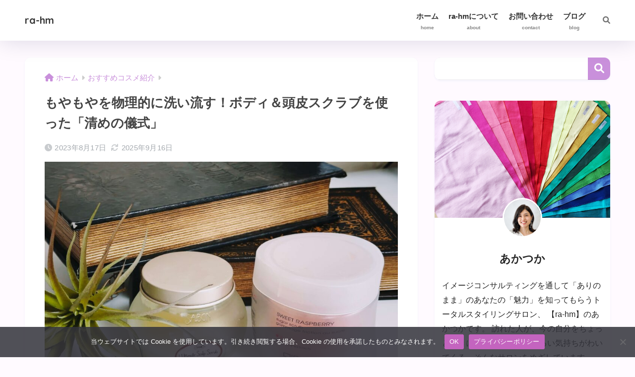

--- FILE ---
content_type: text/html; charset=utf-8
request_url: https://www.google.com/recaptcha/api2/anchor?ar=1&k=6LfM_BsqAAAAAGn0ZSUtGmalTlIm4YpiZrt4a5V9&co=aHR0cHM6Ly93d3cucmEtaG0uY29tOjQ0Mw..&hl=en&v=PoyoqOPhxBO7pBk68S4YbpHZ&size=invisible&anchor-ms=20000&execute-ms=30000&cb=7c5zh4bqw13o
body_size: 48667
content:
<!DOCTYPE HTML><html dir="ltr" lang="en"><head><meta http-equiv="Content-Type" content="text/html; charset=UTF-8">
<meta http-equiv="X-UA-Compatible" content="IE=edge">
<title>reCAPTCHA</title>
<style type="text/css">
/* cyrillic-ext */
@font-face {
  font-family: 'Roboto';
  font-style: normal;
  font-weight: 400;
  font-stretch: 100%;
  src: url(//fonts.gstatic.com/s/roboto/v48/KFO7CnqEu92Fr1ME7kSn66aGLdTylUAMa3GUBHMdazTgWw.woff2) format('woff2');
  unicode-range: U+0460-052F, U+1C80-1C8A, U+20B4, U+2DE0-2DFF, U+A640-A69F, U+FE2E-FE2F;
}
/* cyrillic */
@font-face {
  font-family: 'Roboto';
  font-style: normal;
  font-weight: 400;
  font-stretch: 100%;
  src: url(//fonts.gstatic.com/s/roboto/v48/KFO7CnqEu92Fr1ME7kSn66aGLdTylUAMa3iUBHMdazTgWw.woff2) format('woff2');
  unicode-range: U+0301, U+0400-045F, U+0490-0491, U+04B0-04B1, U+2116;
}
/* greek-ext */
@font-face {
  font-family: 'Roboto';
  font-style: normal;
  font-weight: 400;
  font-stretch: 100%;
  src: url(//fonts.gstatic.com/s/roboto/v48/KFO7CnqEu92Fr1ME7kSn66aGLdTylUAMa3CUBHMdazTgWw.woff2) format('woff2');
  unicode-range: U+1F00-1FFF;
}
/* greek */
@font-face {
  font-family: 'Roboto';
  font-style: normal;
  font-weight: 400;
  font-stretch: 100%;
  src: url(//fonts.gstatic.com/s/roboto/v48/KFO7CnqEu92Fr1ME7kSn66aGLdTylUAMa3-UBHMdazTgWw.woff2) format('woff2');
  unicode-range: U+0370-0377, U+037A-037F, U+0384-038A, U+038C, U+038E-03A1, U+03A3-03FF;
}
/* math */
@font-face {
  font-family: 'Roboto';
  font-style: normal;
  font-weight: 400;
  font-stretch: 100%;
  src: url(//fonts.gstatic.com/s/roboto/v48/KFO7CnqEu92Fr1ME7kSn66aGLdTylUAMawCUBHMdazTgWw.woff2) format('woff2');
  unicode-range: U+0302-0303, U+0305, U+0307-0308, U+0310, U+0312, U+0315, U+031A, U+0326-0327, U+032C, U+032F-0330, U+0332-0333, U+0338, U+033A, U+0346, U+034D, U+0391-03A1, U+03A3-03A9, U+03B1-03C9, U+03D1, U+03D5-03D6, U+03F0-03F1, U+03F4-03F5, U+2016-2017, U+2034-2038, U+203C, U+2040, U+2043, U+2047, U+2050, U+2057, U+205F, U+2070-2071, U+2074-208E, U+2090-209C, U+20D0-20DC, U+20E1, U+20E5-20EF, U+2100-2112, U+2114-2115, U+2117-2121, U+2123-214F, U+2190, U+2192, U+2194-21AE, U+21B0-21E5, U+21F1-21F2, U+21F4-2211, U+2213-2214, U+2216-22FF, U+2308-230B, U+2310, U+2319, U+231C-2321, U+2336-237A, U+237C, U+2395, U+239B-23B7, U+23D0, U+23DC-23E1, U+2474-2475, U+25AF, U+25B3, U+25B7, U+25BD, U+25C1, U+25CA, U+25CC, U+25FB, U+266D-266F, U+27C0-27FF, U+2900-2AFF, U+2B0E-2B11, U+2B30-2B4C, U+2BFE, U+3030, U+FF5B, U+FF5D, U+1D400-1D7FF, U+1EE00-1EEFF;
}
/* symbols */
@font-face {
  font-family: 'Roboto';
  font-style: normal;
  font-weight: 400;
  font-stretch: 100%;
  src: url(//fonts.gstatic.com/s/roboto/v48/KFO7CnqEu92Fr1ME7kSn66aGLdTylUAMaxKUBHMdazTgWw.woff2) format('woff2');
  unicode-range: U+0001-000C, U+000E-001F, U+007F-009F, U+20DD-20E0, U+20E2-20E4, U+2150-218F, U+2190, U+2192, U+2194-2199, U+21AF, U+21E6-21F0, U+21F3, U+2218-2219, U+2299, U+22C4-22C6, U+2300-243F, U+2440-244A, U+2460-24FF, U+25A0-27BF, U+2800-28FF, U+2921-2922, U+2981, U+29BF, U+29EB, U+2B00-2BFF, U+4DC0-4DFF, U+FFF9-FFFB, U+10140-1018E, U+10190-1019C, U+101A0, U+101D0-101FD, U+102E0-102FB, U+10E60-10E7E, U+1D2C0-1D2D3, U+1D2E0-1D37F, U+1F000-1F0FF, U+1F100-1F1AD, U+1F1E6-1F1FF, U+1F30D-1F30F, U+1F315, U+1F31C, U+1F31E, U+1F320-1F32C, U+1F336, U+1F378, U+1F37D, U+1F382, U+1F393-1F39F, U+1F3A7-1F3A8, U+1F3AC-1F3AF, U+1F3C2, U+1F3C4-1F3C6, U+1F3CA-1F3CE, U+1F3D4-1F3E0, U+1F3ED, U+1F3F1-1F3F3, U+1F3F5-1F3F7, U+1F408, U+1F415, U+1F41F, U+1F426, U+1F43F, U+1F441-1F442, U+1F444, U+1F446-1F449, U+1F44C-1F44E, U+1F453, U+1F46A, U+1F47D, U+1F4A3, U+1F4B0, U+1F4B3, U+1F4B9, U+1F4BB, U+1F4BF, U+1F4C8-1F4CB, U+1F4D6, U+1F4DA, U+1F4DF, U+1F4E3-1F4E6, U+1F4EA-1F4ED, U+1F4F7, U+1F4F9-1F4FB, U+1F4FD-1F4FE, U+1F503, U+1F507-1F50B, U+1F50D, U+1F512-1F513, U+1F53E-1F54A, U+1F54F-1F5FA, U+1F610, U+1F650-1F67F, U+1F687, U+1F68D, U+1F691, U+1F694, U+1F698, U+1F6AD, U+1F6B2, U+1F6B9-1F6BA, U+1F6BC, U+1F6C6-1F6CF, U+1F6D3-1F6D7, U+1F6E0-1F6EA, U+1F6F0-1F6F3, U+1F6F7-1F6FC, U+1F700-1F7FF, U+1F800-1F80B, U+1F810-1F847, U+1F850-1F859, U+1F860-1F887, U+1F890-1F8AD, U+1F8B0-1F8BB, U+1F8C0-1F8C1, U+1F900-1F90B, U+1F93B, U+1F946, U+1F984, U+1F996, U+1F9E9, U+1FA00-1FA6F, U+1FA70-1FA7C, U+1FA80-1FA89, U+1FA8F-1FAC6, U+1FACE-1FADC, U+1FADF-1FAE9, U+1FAF0-1FAF8, U+1FB00-1FBFF;
}
/* vietnamese */
@font-face {
  font-family: 'Roboto';
  font-style: normal;
  font-weight: 400;
  font-stretch: 100%;
  src: url(//fonts.gstatic.com/s/roboto/v48/KFO7CnqEu92Fr1ME7kSn66aGLdTylUAMa3OUBHMdazTgWw.woff2) format('woff2');
  unicode-range: U+0102-0103, U+0110-0111, U+0128-0129, U+0168-0169, U+01A0-01A1, U+01AF-01B0, U+0300-0301, U+0303-0304, U+0308-0309, U+0323, U+0329, U+1EA0-1EF9, U+20AB;
}
/* latin-ext */
@font-face {
  font-family: 'Roboto';
  font-style: normal;
  font-weight: 400;
  font-stretch: 100%;
  src: url(//fonts.gstatic.com/s/roboto/v48/KFO7CnqEu92Fr1ME7kSn66aGLdTylUAMa3KUBHMdazTgWw.woff2) format('woff2');
  unicode-range: U+0100-02BA, U+02BD-02C5, U+02C7-02CC, U+02CE-02D7, U+02DD-02FF, U+0304, U+0308, U+0329, U+1D00-1DBF, U+1E00-1E9F, U+1EF2-1EFF, U+2020, U+20A0-20AB, U+20AD-20C0, U+2113, U+2C60-2C7F, U+A720-A7FF;
}
/* latin */
@font-face {
  font-family: 'Roboto';
  font-style: normal;
  font-weight: 400;
  font-stretch: 100%;
  src: url(//fonts.gstatic.com/s/roboto/v48/KFO7CnqEu92Fr1ME7kSn66aGLdTylUAMa3yUBHMdazQ.woff2) format('woff2');
  unicode-range: U+0000-00FF, U+0131, U+0152-0153, U+02BB-02BC, U+02C6, U+02DA, U+02DC, U+0304, U+0308, U+0329, U+2000-206F, U+20AC, U+2122, U+2191, U+2193, U+2212, U+2215, U+FEFF, U+FFFD;
}
/* cyrillic-ext */
@font-face {
  font-family: 'Roboto';
  font-style: normal;
  font-weight: 500;
  font-stretch: 100%;
  src: url(//fonts.gstatic.com/s/roboto/v48/KFO7CnqEu92Fr1ME7kSn66aGLdTylUAMa3GUBHMdazTgWw.woff2) format('woff2');
  unicode-range: U+0460-052F, U+1C80-1C8A, U+20B4, U+2DE0-2DFF, U+A640-A69F, U+FE2E-FE2F;
}
/* cyrillic */
@font-face {
  font-family: 'Roboto';
  font-style: normal;
  font-weight: 500;
  font-stretch: 100%;
  src: url(//fonts.gstatic.com/s/roboto/v48/KFO7CnqEu92Fr1ME7kSn66aGLdTylUAMa3iUBHMdazTgWw.woff2) format('woff2');
  unicode-range: U+0301, U+0400-045F, U+0490-0491, U+04B0-04B1, U+2116;
}
/* greek-ext */
@font-face {
  font-family: 'Roboto';
  font-style: normal;
  font-weight: 500;
  font-stretch: 100%;
  src: url(//fonts.gstatic.com/s/roboto/v48/KFO7CnqEu92Fr1ME7kSn66aGLdTylUAMa3CUBHMdazTgWw.woff2) format('woff2');
  unicode-range: U+1F00-1FFF;
}
/* greek */
@font-face {
  font-family: 'Roboto';
  font-style: normal;
  font-weight: 500;
  font-stretch: 100%;
  src: url(//fonts.gstatic.com/s/roboto/v48/KFO7CnqEu92Fr1ME7kSn66aGLdTylUAMa3-UBHMdazTgWw.woff2) format('woff2');
  unicode-range: U+0370-0377, U+037A-037F, U+0384-038A, U+038C, U+038E-03A1, U+03A3-03FF;
}
/* math */
@font-face {
  font-family: 'Roboto';
  font-style: normal;
  font-weight: 500;
  font-stretch: 100%;
  src: url(//fonts.gstatic.com/s/roboto/v48/KFO7CnqEu92Fr1ME7kSn66aGLdTylUAMawCUBHMdazTgWw.woff2) format('woff2');
  unicode-range: U+0302-0303, U+0305, U+0307-0308, U+0310, U+0312, U+0315, U+031A, U+0326-0327, U+032C, U+032F-0330, U+0332-0333, U+0338, U+033A, U+0346, U+034D, U+0391-03A1, U+03A3-03A9, U+03B1-03C9, U+03D1, U+03D5-03D6, U+03F0-03F1, U+03F4-03F5, U+2016-2017, U+2034-2038, U+203C, U+2040, U+2043, U+2047, U+2050, U+2057, U+205F, U+2070-2071, U+2074-208E, U+2090-209C, U+20D0-20DC, U+20E1, U+20E5-20EF, U+2100-2112, U+2114-2115, U+2117-2121, U+2123-214F, U+2190, U+2192, U+2194-21AE, U+21B0-21E5, U+21F1-21F2, U+21F4-2211, U+2213-2214, U+2216-22FF, U+2308-230B, U+2310, U+2319, U+231C-2321, U+2336-237A, U+237C, U+2395, U+239B-23B7, U+23D0, U+23DC-23E1, U+2474-2475, U+25AF, U+25B3, U+25B7, U+25BD, U+25C1, U+25CA, U+25CC, U+25FB, U+266D-266F, U+27C0-27FF, U+2900-2AFF, U+2B0E-2B11, U+2B30-2B4C, U+2BFE, U+3030, U+FF5B, U+FF5D, U+1D400-1D7FF, U+1EE00-1EEFF;
}
/* symbols */
@font-face {
  font-family: 'Roboto';
  font-style: normal;
  font-weight: 500;
  font-stretch: 100%;
  src: url(//fonts.gstatic.com/s/roboto/v48/KFO7CnqEu92Fr1ME7kSn66aGLdTylUAMaxKUBHMdazTgWw.woff2) format('woff2');
  unicode-range: U+0001-000C, U+000E-001F, U+007F-009F, U+20DD-20E0, U+20E2-20E4, U+2150-218F, U+2190, U+2192, U+2194-2199, U+21AF, U+21E6-21F0, U+21F3, U+2218-2219, U+2299, U+22C4-22C6, U+2300-243F, U+2440-244A, U+2460-24FF, U+25A0-27BF, U+2800-28FF, U+2921-2922, U+2981, U+29BF, U+29EB, U+2B00-2BFF, U+4DC0-4DFF, U+FFF9-FFFB, U+10140-1018E, U+10190-1019C, U+101A0, U+101D0-101FD, U+102E0-102FB, U+10E60-10E7E, U+1D2C0-1D2D3, U+1D2E0-1D37F, U+1F000-1F0FF, U+1F100-1F1AD, U+1F1E6-1F1FF, U+1F30D-1F30F, U+1F315, U+1F31C, U+1F31E, U+1F320-1F32C, U+1F336, U+1F378, U+1F37D, U+1F382, U+1F393-1F39F, U+1F3A7-1F3A8, U+1F3AC-1F3AF, U+1F3C2, U+1F3C4-1F3C6, U+1F3CA-1F3CE, U+1F3D4-1F3E0, U+1F3ED, U+1F3F1-1F3F3, U+1F3F5-1F3F7, U+1F408, U+1F415, U+1F41F, U+1F426, U+1F43F, U+1F441-1F442, U+1F444, U+1F446-1F449, U+1F44C-1F44E, U+1F453, U+1F46A, U+1F47D, U+1F4A3, U+1F4B0, U+1F4B3, U+1F4B9, U+1F4BB, U+1F4BF, U+1F4C8-1F4CB, U+1F4D6, U+1F4DA, U+1F4DF, U+1F4E3-1F4E6, U+1F4EA-1F4ED, U+1F4F7, U+1F4F9-1F4FB, U+1F4FD-1F4FE, U+1F503, U+1F507-1F50B, U+1F50D, U+1F512-1F513, U+1F53E-1F54A, U+1F54F-1F5FA, U+1F610, U+1F650-1F67F, U+1F687, U+1F68D, U+1F691, U+1F694, U+1F698, U+1F6AD, U+1F6B2, U+1F6B9-1F6BA, U+1F6BC, U+1F6C6-1F6CF, U+1F6D3-1F6D7, U+1F6E0-1F6EA, U+1F6F0-1F6F3, U+1F6F7-1F6FC, U+1F700-1F7FF, U+1F800-1F80B, U+1F810-1F847, U+1F850-1F859, U+1F860-1F887, U+1F890-1F8AD, U+1F8B0-1F8BB, U+1F8C0-1F8C1, U+1F900-1F90B, U+1F93B, U+1F946, U+1F984, U+1F996, U+1F9E9, U+1FA00-1FA6F, U+1FA70-1FA7C, U+1FA80-1FA89, U+1FA8F-1FAC6, U+1FACE-1FADC, U+1FADF-1FAE9, U+1FAF0-1FAF8, U+1FB00-1FBFF;
}
/* vietnamese */
@font-face {
  font-family: 'Roboto';
  font-style: normal;
  font-weight: 500;
  font-stretch: 100%;
  src: url(//fonts.gstatic.com/s/roboto/v48/KFO7CnqEu92Fr1ME7kSn66aGLdTylUAMa3OUBHMdazTgWw.woff2) format('woff2');
  unicode-range: U+0102-0103, U+0110-0111, U+0128-0129, U+0168-0169, U+01A0-01A1, U+01AF-01B0, U+0300-0301, U+0303-0304, U+0308-0309, U+0323, U+0329, U+1EA0-1EF9, U+20AB;
}
/* latin-ext */
@font-face {
  font-family: 'Roboto';
  font-style: normal;
  font-weight: 500;
  font-stretch: 100%;
  src: url(//fonts.gstatic.com/s/roboto/v48/KFO7CnqEu92Fr1ME7kSn66aGLdTylUAMa3KUBHMdazTgWw.woff2) format('woff2');
  unicode-range: U+0100-02BA, U+02BD-02C5, U+02C7-02CC, U+02CE-02D7, U+02DD-02FF, U+0304, U+0308, U+0329, U+1D00-1DBF, U+1E00-1E9F, U+1EF2-1EFF, U+2020, U+20A0-20AB, U+20AD-20C0, U+2113, U+2C60-2C7F, U+A720-A7FF;
}
/* latin */
@font-face {
  font-family: 'Roboto';
  font-style: normal;
  font-weight: 500;
  font-stretch: 100%;
  src: url(//fonts.gstatic.com/s/roboto/v48/KFO7CnqEu92Fr1ME7kSn66aGLdTylUAMa3yUBHMdazQ.woff2) format('woff2');
  unicode-range: U+0000-00FF, U+0131, U+0152-0153, U+02BB-02BC, U+02C6, U+02DA, U+02DC, U+0304, U+0308, U+0329, U+2000-206F, U+20AC, U+2122, U+2191, U+2193, U+2212, U+2215, U+FEFF, U+FFFD;
}
/* cyrillic-ext */
@font-face {
  font-family: 'Roboto';
  font-style: normal;
  font-weight: 900;
  font-stretch: 100%;
  src: url(//fonts.gstatic.com/s/roboto/v48/KFO7CnqEu92Fr1ME7kSn66aGLdTylUAMa3GUBHMdazTgWw.woff2) format('woff2');
  unicode-range: U+0460-052F, U+1C80-1C8A, U+20B4, U+2DE0-2DFF, U+A640-A69F, U+FE2E-FE2F;
}
/* cyrillic */
@font-face {
  font-family: 'Roboto';
  font-style: normal;
  font-weight: 900;
  font-stretch: 100%;
  src: url(//fonts.gstatic.com/s/roboto/v48/KFO7CnqEu92Fr1ME7kSn66aGLdTylUAMa3iUBHMdazTgWw.woff2) format('woff2');
  unicode-range: U+0301, U+0400-045F, U+0490-0491, U+04B0-04B1, U+2116;
}
/* greek-ext */
@font-face {
  font-family: 'Roboto';
  font-style: normal;
  font-weight: 900;
  font-stretch: 100%;
  src: url(//fonts.gstatic.com/s/roboto/v48/KFO7CnqEu92Fr1ME7kSn66aGLdTylUAMa3CUBHMdazTgWw.woff2) format('woff2');
  unicode-range: U+1F00-1FFF;
}
/* greek */
@font-face {
  font-family: 'Roboto';
  font-style: normal;
  font-weight: 900;
  font-stretch: 100%;
  src: url(//fonts.gstatic.com/s/roboto/v48/KFO7CnqEu92Fr1ME7kSn66aGLdTylUAMa3-UBHMdazTgWw.woff2) format('woff2');
  unicode-range: U+0370-0377, U+037A-037F, U+0384-038A, U+038C, U+038E-03A1, U+03A3-03FF;
}
/* math */
@font-face {
  font-family: 'Roboto';
  font-style: normal;
  font-weight: 900;
  font-stretch: 100%;
  src: url(//fonts.gstatic.com/s/roboto/v48/KFO7CnqEu92Fr1ME7kSn66aGLdTylUAMawCUBHMdazTgWw.woff2) format('woff2');
  unicode-range: U+0302-0303, U+0305, U+0307-0308, U+0310, U+0312, U+0315, U+031A, U+0326-0327, U+032C, U+032F-0330, U+0332-0333, U+0338, U+033A, U+0346, U+034D, U+0391-03A1, U+03A3-03A9, U+03B1-03C9, U+03D1, U+03D5-03D6, U+03F0-03F1, U+03F4-03F5, U+2016-2017, U+2034-2038, U+203C, U+2040, U+2043, U+2047, U+2050, U+2057, U+205F, U+2070-2071, U+2074-208E, U+2090-209C, U+20D0-20DC, U+20E1, U+20E5-20EF, U+2100-2112, U+2114-2115, U+2117-2121, U+2123-214F, U+2190, U+2192, U+2194-21AE, U+21B0-21E5, U+21F1-21F2, U+21F4-2211, U+2213-2214, U+2216-22FF, U+2308-230B, U+2310, U+2319, U+231C-2321, U+2336-237A, U+237C, U+2395, U+239B-23B7, U+23D0, U+23DC-23E1, U+2474-2475, U+25AF, U+25B3, U+25B7, U+25BD, U+25C1, U+25CA, U+25CC, U+25FB, U+266D-266F, U+27C0-27FF, U+2900-2AFF, U+2B0E-2B11, U+2B30-2B4C, U+2BFE, U+3030, U+FF5B, U+FF5D, U+1D400-1D7FF, U+1EE00-1EEFF;
}
/* symbols */
@font-face {
  font-family: 'Roboto';
  font-style: normal;
  font-weight: 900;
  font-stretch: 100%;
  src: url(//fonts.gstatic.com/s/roboto/v48/KFO7CnqEu92Fr1ME7kSn66aGLdTylUAMaxKUBHMdazTgWw.woff2) format('woff2');
  unicode-range: U+0001-000C, U+000E-001F, U+007F-009F, U+20DD-20E0, U+20E2-20E4, U+2150-218F, U+2190, U+2192, U+2194-2199, U+21AF, U+21E6-21F0, U+21F3, U+2218-2219, U+2299, U+22C4-22C6, U+2300-243F, U+2440-244A, U+2460-24FF, U+25A0-27BF, U+2800-28FF, U+2921-2922, U+2981, U+29BF, U+29EB, U+2B00-2BFF, U+4DC0-4DFF, U+FFF9-FFFB, U+10140-1018E, U+10190-1019C, U+101A0, U+101D0-101FD, U+102E0-102FB, U+10E60-10E7E, U+1D2C0-1D2D3, U+1D2E0-1D37F, U+1F000-1F0FF, U+1F100-1F1AD, U+1F1E6-1F1FF, U+1F30D-1F30F, U+1F315, U+1F31C, U+1F31E, U+1F320-1F32C, U+1F336, U+1F378, U+1F37D, U+1F382, U+1F393-1F39F, U+1F3A7-1F3A8, U+1F3AC-1F3AF, U+1F3C2, U+1F3C4-1F3C6, U+1F3CA-1F3CE, U+1F3D4-1F3E0, U+1F3ED, U+1F3F1-1F3F3, U+1F3F5-1F3F7, U+1F408, U+1F415, U+1F41F, U+1F426, U+1F43F, U+1F441-1F442, U+1F444, U+1F446-1F449, U+1F44C-1F44E, U+1F453, U+1F46A, U+1F47D, U+1F4A3, U+1F4B0, U+1F4B3, U+1F4B9, U+1F4BB, U+1F4BF, U+1F4C8-1F4CB, U+1F4D6, U+1F4DA, U+1F4DF, U+1F4E3-1F4E6, U+1F4EA-1F4ED, U+1F4F7, U+1F4F9-1F4FB, U+1F4FD-1F4FE, U+1F503, U+1F507-1F50B, U+1F50D, U+1F512-1F513, U+1F53E-1F54A, U+1F54F-1F5FA, U+1F610, U+1F650-1F67F, U+1F687, U+1F68D, U+1F691, U+1F694, U+1F698, U+1F6AD, U+1F6B2, U+1F6B9-1F6BA, U+1F6BC, U+1F6C6-1F6CF, U+1F6D3-1F6D7, U+1F6E0-1F6EA, U+1F6F0-1F6F3, U+1F6F7-1F6FC, U+1F700-1F7FF, U+1F800-1F80B, U+1F810-1F847, U+1F850-1F859, U+1F860-1F887, U+1F890-1F8AD, U+1F8B0-1F8BB, U+1F8C0-1F8C1, U+1F900-1F90B, U+1F93B, U+1F946, U+1F984, U+1F996, U+1F9E9, U+1FA00-1FA6F, U+1FA70-1FA7C, U+1FA80-1FA89, U+1FA8F-1FAC6, U+1FACE-1FADC, U+1FADF-1FAE9, U+1FAF0-1FAF8, U+1FB00-1FBFF;
}
/* vietnamese */
@font-face {
  font-family: 'Roboto';
  font-style: normal;
  font-weight: 900;
  font-stretch: 100%;
  src: url(//fonts.gstatic.com/s/roboto/v48/KFO7CnqEu92Fr1ME7kSn66aGLdTylUAMa3OUBHMdazTgWw.woff2) format('woff2');
  unicode-range: U+0102-0103, U+0110-0111, U+0128-0129, U+0168-0169, U+01A0-01A1, U+01AF-01B0, U+0300-0301, U+0303-0304, U+0308-0309, U+0323, U+0329, U+1EA0-1EF9, U+20AB;
}
/* latin-ext */
@font-face {
  font-family: 'Roboto';
  font-style: normal;
  font-weight: 900;
  font-stretch: 100%;
  src: url(//fonts.gstatic.com/s/roboto/v48/KFO7CnqEu92Fr1ME7kSn66aGLdTylUAMa3KUBHMdazTgWw.woff2) format('woff2');
  unicode-range: U+0100-02BA, U+02BD-02C5, U+02C7-02CC, U+02CE-02D7, U+02DD-02FF, U+0304, U+0308, U+0329, U+1D00-1DBF, U+1E00-1E9F, U+1EF2-1EFF, U+2020, U+20A0-20AB, U+20AD-20C0, U+2113, U+2C60-2C7F, U+A720-A7FF;
}
/* latin */
@font-face {
  font-family: 'Roboto';
  font-style: normal;
  font-weight: 900;
  font-stretch: 100%;
  src: url(//fonts.gstatic.com/s/roboto/v48/KFO7CnqEu92Fr1ME7kSn66aGLdTylUAMa3yUBHMdazQ.woff2) format('woff2');
  unicode-range: U+0000-00FF, U+0131, U+0152-0153, U+02BB-02BC, U+02C6, U+02DA, U+02DC, U+0304, U+0308, U+0329, U+2000-206F, U+20AC, U+2122, U+2191, U+2193, U+2212, U+2215, U+FEFF, U+FFFD;
}

</style>
<link rel="stylesheet" type="text/css" href="https://www.gstatic.com/recaptcha/releases/PoyoqOPhxBO7pBk68S4YbpHZ/styles__ltr.css">
<script nonce="4ZBn73RL3e-mzYpXocC91Q" type="text/javascript">window['__recaptcha_api'] = 'https://www.google.com/recaptcha/api2/';</script>
<script type="text/javascript" src="https://www.gstatic.com/recaptcha/releases/PoyoqOPhxBO7pBk68S4YbpHZ/recaptcha__en.js" nonce="4ZBn73RL3e-mzYpXocC91Q">
      
    </script></head>
<body><div id="rc-anchor-alert" class="rc-anchor-alert"></div>
<input type="hidden" id="recaptcha-token" value="[base64]">
<script type="text/javascript" nonce="4ZBn73RL3e-mzYpXocC91Q">
      recaptcha.anchor.Main.init("[\x22ainput\x22,[\x22bgdata\x22,\x22\x22,\[base64]/[base64]/[base64]/bmV3IHJbeF0oY1swXSk6RT09Mj9uZXcgclt4XShjWzBdLGNbMV0pOkU9PTM/bmV3IHJbeF0oY1swXSxjWzFdLGNbMl0pOkU9PTQ/[base64]/[base64]/[base64]/[base64]/[base64]/[base64]/[base64]/[base64]\x22,\[base64]\\u003d\\u003d\x22,\x22wrrDvMOZbylBwrw/woVwSMKSX8OPZsOif0R1XsK6IyvDm8OoTcK0fC5lwo/DjMOKw6/[base64]/DgsKAZCQ5BMKtRcOeXMOdwpvDh8Oew6vCmFfDlgN2IMOsAMKCVcKAHcOTw7vDhX0ywozCk25Dwo8ow6M3w6XDgcKywoPDu0/CokTDssObORTDsD/CkMO0LWB2w4tew4HDs8O1w65GEgXCqcOYFm9pDU8OP8Ovwrtswp58IANww7dSwqLCrsOVw5XDsMOMwq9oW8KVw5RRw5zDjMOAw65wR8OrSCTDhsOWwodPEMKBw6TCj8OwbcKXw5Fmw6hdw5VVwoTDj8KOw546w4TCgVXDjkgaw4TDuk3Ckyx/WE7CgmHDhcOew4bCqXvCocKtw5HCq3zDtMO5dcOpw5HCjMOjbj1+woDDicOhQEjDpm1ow7nDmhwYwqAGEWnDuilOw6keHj3DpBnDmUfCs1FWLEEcOsOnw41SJcKxDSLDgsOLwo3DocOXUMOsacK2wpPDnSrDpsOodWQ7w4vDry7Du8K/DMOeEMOyw7LDpMK6P8KKw6nCoMOjccOHw4PCm8KOwoTCg8OPQyJ4w4TDmgrDt8K6w5xUScKGw5NYXMOgH8OTIzzCqsOiOMOibsO/wrc6XcKGwpHDpXR2wq09Ej8FIMOuXw/[base64]/DtsKgTSAUBRpAbsO1LsOcLsKlaR/[base64]/[base64]/IirDqcO+IcOdOzJJV8KOa0/CssO2woXDlcOCPSjCiMOtwpHDjsKaFR4NwpvCk33DikcZw7kNPsK3w6s9wrUiTcKSwoXCmjvDlAQVwpjCm8K9KhrCmsOEw6MWCMKRAjPDpUTDgMOFw5jDmi3CiMKNciLDvRbDv0hUfMKAw4kaw6w0w4YvwrhEwoA/VUhcNg1mXcKcw47DqMOiVWTCtn/Co8OUw59uwofCqMKjNwfCgn5XdsOqI8OaIybDsidxJcOsMCTCgknDvg46woNhInfDry1uw703RCHDk0zDq8KcZgXDonTDknTDn8OPEVQKHEBnwqxGwqw2wrNbTSJTw7vCjsKvw7rDgiY9wqo4w4nDn8Oxw4gpw5PDk8OhJXgPwp5uajB5wqLCim84fcODwq/ChnhRcwvCjWZow5PCpkV8wrDCjcKoezBFWRPCiB/CqxRTSyFZwppYwqQmDMOrwpLCisOpZE0dwqN4QA/[base64]/CiRHDp8KrwoLCscOSbMOrV8OrTmtJw4VEw5nCj07DvMOJJsOrw49ow6HDvhNHOTLDoiXCkg5IwpbDrR4WIwjDl8KwXjZLw6pqZcKsMk7CnT5fAsOHw7xxw4bDl8KMQCnDu8KTwrBMCsOucl7Dkw00wqZ3w6JPBToOwpzDjsOdw7kaOklKPB/Ck8KUBcK7ZsO9w4BWGQwpwrc3w63CvksIw6rDhcKFBsO9J8KzHcKWb0/CnUdMU17Ds8KCwotGJMOjw7DDlMK3RmPCtw3DrcO8I8KIwqIswpXCg8Ozwo/DusKRU8Oiw4XClEcifcKPwqrCjMOQH3HDnGU2NcO8C1Rtw4DDisOGdUzDhF8DacOVwohfRy9MVAjDt8K6w4dmbMOIB0bCnhbDkMKSw4VuwqwgwrbDsHzDk2IPwrfCjMKLwqxnDMKsY8K2B2zCpcOGJQsXw6EXOVU/EXjCpsK6w68NdUtWP8K2wrDCk3XDn8Odw7hdw6duwpLDpsK0AX8NUcOOJjTComzDh8OQw44FL2fCt8OAQmvDu8Oyw7gNwrcuwoNGCC7Dq8OVDcOOQMKsdy18wqzDjwtJFRLDgllGOMO9Fhx/w5LCnMOqF0HDtcKyAcKGw7/CjsOOHMOHwokTw5bDs8KHJ8Okw6zCvsKqQcKxP1bCsT/CuR5mTsKEw7/DpsOiw5xsw5wDBcK3wot+EBjChwgfKcKLGMKmfRIOw4ZwQsKofsKkwpXDl8K2wqZ5dhHCmcOdwonCph/[base64]/CoGTDr8OKwqA2wrHCqlkmOBdKwo3CjUwVATBqQzLCmsO7wo4Jw7YKw68oHsKxJcKlw7gLwrM3Yy7CqMOuw5ZzwqPCgRU3w4B+TMKqwpjDhsK6Z8K6PXrDosKHw5bDgCdgY1U9wosDLsKTBcOEfiDCk8KJw4vDrsOlCsOTNF8qOWFHwoPCkw8fwoXDjW7ChgM3wp/DjMOOw7HDm2jDvMOAIxIqK8KIwrvDmX0Cw7zCp8O4wpHDmsKgOAnCimh8IwtSVD/CnXLCk1fCiQVjwrBMw5XDiMOMG3Q7wpDDm8OOw5w4XQrDnMK3ScOcTMOzHcOlwrRZEl0Xw7tmw4/[base64]/DqMK/wqQ5YsK5T8KTL3PDvsKawqFvwoDClQXCoHbDiMKtwo9Ow7I2G8K3woHDkMOcMsKsbMOtwrfDmGAfw6FAeQAOwpoSwoQSwp82UWQ+wpjCm248XcKEwqFpw7jDlwnCkypnaVfCmFjCmMO7w6JxwobChgbCrMOkwr/DkMKOTQocw7PDtMO3C8Kaw4/[base64]/DhcOIwph5UB4Lwp/CqsOhbWrCgsKKQcKdwqwzw7EPScOqO8OiPsKEw5QqYMOGHjPDilceRxAHwoHDongtw7nDuMKYR8OSdMKjw7DDtsKjLVvDvsOJOVFtw7HCs8OyM8KtLlfDtsOMehfCmsOCwqBFw6wxwrPCnsKHB2ItKsO5JFTCunYjOsKfCyPCpsKGwr1CXRjCqH7CniLCjj/Dsg8Ow5Fjw4HCr3bCjVBBZMOwQCNnw4XCkcKqFnjCiDXCu8Oww4Zewr4Jw40seiTCohzCtcKFw5JewpgZRmgqw6wNJsO9Y8KrYcOkwoRqw4bDpQVlw5DClcKNfhDCqcKGwqdpwojCvMKQJ8OnD1HCgw3DvD/[base64]/[base64]/Coy7DhcKRAsOdw5TDuVtObFjCi0vDhEPDtMOCFsKqw5rDiz7Csw/[base64]/[base64]/XjnDgkbDsA80wrLChMOzbS/CrMOwQsKSwpwCw6/[base64]/JDI8w4gxwrnDisOCDMKqw7FKGsK2I8KOb2VywoXCmcODHsKpPMOXCcOBR8KPUMKLFXxeAsKBwqkYw7DCgsKYw4NaLgLCscO5w4TCqTpLFhUQwq3CnGIiw7zDtHPCr8O2wqQRJV/[base64]/w7QgVxfDqcKUwp/CqcKkw5bDphrCojLCmhnDvmHDvUXCpcO8w5bDqXzCq09jR8K+woTCmB7CiWnDun4/[base64]/DqCnCm8KkfibDlGnDqcOTcsOtJHFHw4oIw5MLJ2vDkAJNwq4pw4p1Ll4Of8ODAsKSS8KFCsO6w6JqwonCrsOnDUzCkiNEwqhVM8K9worDsFBkSU3DgRjCgmgxw6nClzgma8KTECXCmkfChhF4Rw/Dg8Olw41fccKbAcKGwqtlwrVKwppjOEN7w7jDvMOkwoXDiGBVwqPCqn8ULA5lKsO1wonCjkPCjTc8wpzDgTcve3YKBsOPF1zCksK4wr7DhMOUZ3vCoyZyMMOKwpg5BynCl8KWwoh/HmMIUcOkw4DDsQjDpcONwrcXYELCs2xpw4BRwpdrAsOSCh/DgFLDqcK6w6A5w5hyRxLDrMOwRm7DucOEw5vCksK8YQdIJcK1woXDkU4AbEgVwoM2AnLCgl/CuydBccOEw7odw5XCjV/DjVjClRXDlGbCkgzCrcKTDcKXeQpHw5YiEQ06w4o7w4RSBMKHP1IMU3hmJg86w63DjkjDjVnDgsKYw5d8wq06w43CmcK0w5djF8OXwqvDicKXCCzCqzXDqcKlw7pvwp1Rw6psEyDDr0Ztw4soLgfCvMO/McOeeEXDrFAfP8OIwqo0a2BeK8Onw5fCoQkawqTDsMKuw53DrMONPTUFZcKwworDocOvASnDkMOFw7HCpnDCvsOtwr7Cp8KlwqlvKTzCnsOHXMK8fmTCq8Kjwr/[base64]/CizbDjDoAwr/CvcOPw6oswpTDr8KkPsKUPsKvCcOYwrwzJCDCvnpAfwHCm8KmdRxECsKcwocawrA1UMO0w5VIw7d3wqZmc8OHFsO+w5ZMU3BAw5NUwp7CrcOCUMO1bTvClsOhw4Rhw5HCiMKDRcO9w57Dq8OIwrABw6/Cp8OVSlTCrkI9wqnDhcOpVmsnXcOmHEfDqcK6w71PwrXDksOBwpY3wrvDpXdzw4tvwpwRwp8PSHrChDrCgSTCqAvDh8OgQWTCjWQQTsKFVD3CrsO8w6QpDE9hfCp8Z8OuwqPCtcOWHi/DsTURCFNCc3jCrwFSWSQdTAgEfcKhHHrCpsOFAMKiw6zDk8KcLWURFjDCoMOpJsKvw7XDrB7Duk/DtMKMwpHChQoNGcK8wrnCiwXCrGjCosKAw4LDh8OKdxd2MHbDuVsJLQ5aKsOHwqPCtHcVM0hzQirCosKPfsKzbMOCOMK5IcOrwq5xNA/Dq8OVAlrCocKGw4YCPsOWw4h1w6zCn2hDwpHDtUg2BsOYccOMZMORRUbDrUnDtyNswqzDpBHClgEtHXjDncKmLcOEXDLDo1dfN8KHwrRcBy/CiAZ+w7x3w6bCpcOXwp1qQmfCkCnCozxWw4zDjDctwqzDi0pIwoXCuG9cw6LCqA0+wqoOw7kEwpYbw4sowrISMsK2wpjDp1TCmcOUPsKMf8K6wrvCl0d7VHI2UcKywpfCiMOwWcOVwr9ywrpCCQZkw5nCuGQRwqTDjiAawqjDhhpkw7cMw5jDsAotwrsPw4vCh8Kney/Djh5Nd8OgaMKVwoXDrMOXaAdcLcOQw6HCpg3DgMKWw7PDrsOfJMKBMwpHQQwmwp3CgWUiw6nDpcKkwr5nwpk/wq7CjgnCocOLBcKJwq1dKDQKNsKvwqYrw7XDt8O2wohbUcKsMcO4GVzDlsKPwq/DmhnCmcOOZsOtUsKDF1sVJ0EFwq8Lw4dlw6jDoRXDsQc0DMOeQh7Dlls1cMObw6XCpmZtwozCiRt4eEbChWbChjpVw59sFsOZdhNyw5FaCRZyw77CnjnDs8O5w7ZqBsOgG8KOMsK4w7w9B8Kkw43Dq8O4IcKfw6PChcO5FlfDncOYw44/[base64]/w43DrH/DrCfCsMKhGsKGdi3CnTJkDMOKwrIbOMOQwrI+M8KCw4kUwrRGDsOYwoLDlMKvdDsGw5TDhsKvARzDhXnCrcORAxXDpTxGD11fw4TClXLDsDrCqjUof3/DuT7CvGAaZD4Pw5HDtcKeQl3Dh2dLLU9cccOzw7DDtHJEwoB0wrEuwoIWwrDDt8OUaAPDvcOCwrAaw4TCsmgawrkMERY4EG3CtC7DoVw+w6ABYMOZOg8kw4nCucO6wrfDggRcAsKCw5YVV14pwqjDp8KGwqnDhcKew7rCoMOXw6TDkcKQeFZpwr/CtzR4IxDDusKQAMOlw7nCjcO8w6MVw5HCocKxwp/CksKTADrCpidpwo/CiHjCrmPDpcOyw7s2UcKkfMKmAFvCsjIXw6/[base64]/PcK7w7pyw4DDjFBjwqTCn1rDi13Cv8OZw5rDmnNjV8OXw4Q7KALClcKbVGwVwpZNA8OBdWBpQMORw55tWsOxwpzDiA7Cs8O9wpsAw7glBsOSw6p/a3MjAEJPw4JhWBnDviMdw7DDosOUC0AzMcK7D8OkSTtRworDullzSEp0IcKAwqfDqy0qwrZhw7llG0HDtVjCqMK8BsKgwp7Dv8OGwpnDg8KZDx/[base64]/DhjMow4PCrT/ClQ/Cu0VPw5bCl8Kmw5bCuQs/wotnwqxWGsOYwoHCgsOdwoHCp8O8c1gewpDCvMKuUGnDjcOhwpIgw6HDpcKpw75Gdk/CiMKBJizDvMKOwrYmXz15w4ZiIsOSw6XCkcORIVoTwpUOJcO6wrxvNClBw79+TE3DqsKHeFbCg150c8OUw6vClcO9w57Cu8O2w6N2w7XDkMK3wpNuw57DvMOjwpvChsOuWjYFw63CpsOEw6HDlgoqPDlOw5DDvsOUGC/Dk3LDocOqZVnCpMO7TMK3wqLCvcOzw4rChsKxwqVSw5Ivwotyw4PDkH/CvELDiVjDnMK5w53DpS5aw6xtM8K4OMK8C8OwwpfCicKjLMKcwpZ7LHhlJ8K5b8OTw7wdwohCfMK1wqYWci1Fw5d1Q8KKw60+w4LDs0tKSibDkcO/woTChsO6PhDCisOewpUww6B/w6VfZsOjbGl+L8OAbcKeIMObIx/[base64]/[base64]/fHI7CQQhIMK5wq3CuwIbw53DmEvCiCfDmQtXwpvDhMKfw6VAOnA/[base64]/[base64]/BcKYw6V3wpLCtgwIXMO9IMKrwqHDs8KNwqrCgcK4dsKSwq3CkgNXw6A8wrcKUCnDn2TCgCNecBEyw7VYZMOgL8Kmw6dRKcKuMcOJSgYJwrTCgcKpw4DCim/Dmh/[base64]/[base64]/[base64]/w4rDhMOrwq91eVUYw69ow47ChiTChD4oXxg3LjbCkMK5TcO/[base64]/DqAsrwrHCl1XCnsKLwo4+YwjDg8KAwrPDtcKlwphJwpTCtjAWczvDpDvChQ19TmLCvwEvworDuClRE8K4MUZWJcKxw5jClsKdw4nDuBkiWsKdKcKvGcKFw79yNsKeHcOkwr/[base64]/[base64]/[base64]/Co8KjVEHDvMK7wqfCvXsYwrkmT8KtwqM1XW3DiMKLGER3w67CtHBbwp7Dm33ClhHDijzCsAJ1wrvDo8K/wpHCqMOawpMvTcOOacOSVcOBME7Cq8K/LgZlwpbDuVR4wrgzED1SNnxXwqHCosOAw6XDssKXwpgJw7k3WRcJwqpedjvCtcOIw7PDk8Kww7TCryLCq1x1w4bCg8OuWsKVTSLCok/Dn2TDuMKgbx5SUlHDmQbDjMO0wpt4FXx4w6TDhTUad1/[base64]/DhsK5w73ChcKDNMOfaR8YPWHDrsK8w6MpKsOdw4zCpVLCl8Oiw6PCqcKJwqjDmMKtw6/Dr8KHwp4Sw7RDwpPCi8KNU0zDrMKUCWh8wpcuOic1w5jDgVTDkGTDrsO4w5UdVGHCqzBrworCqkDDqcOyS8KtJMK1fzXChsKdc3DDh0hrcMK9ScOiwqMxw5hiDS5+wopuw7I9b8OjEMK/wqomGsOpw6fCrcKjIgJ/w6FwwrLDmC1jwovDusKqDijCnsKZw59gC8OyD8Omwp7Di8OQXcOTSydOwoc4PMOWdcK0w4nDnTVvwplxORNawqnDh8KBKcOlwrI2w5vCrcOZwoPCgDt+GcKvSMOZeELCvWXCm8KTwqjDs8KEw63DkMO2JSpKwq95VRlYRMO+JyXCm8O/cMKtQsKYw53Ci1fDnyE6wqMnw48GwpTCqn5CDcKJwo/[base64]/CoiLDvirDs0nCrTDDv8O+w5kBCWbCoGpFJMOcwpkDwpTDksOowro8w6QIIcOvP8KIwphYBMKDwrzCiMK5w7Z5w6l6w6sZwqVBB8OSwr1EDQXDs1krwpfCtALChMO5wro0DwTCpQBGwp1IwpY9G8ONQMOMwq4Vw5h/w5d6woxXO27DuTHCmQfDj0dww6XDrcKyB8O2w5HDh8OBwpLDqsOIwpvDt8Oow5bDicOqK2h4c0BewprCsDE8fcOZP8OgccKwwp4Jwr3DuCN7wqQgwqh7wqtEbUAqw5A9cXcAGcKbesOLPW0Pw7LDq8O3w6nDjREXUMOdXTvCncO/[base64]/DucKwEG3Di1/DrcO/woLDscKSU8OkET/ClsKawo7DhyDChMOwNU7CjsK+WnwSw6oaw6jDj3PDl2jDj8Kyw5IYJlzDqg/DtMKjfcOtSsORU8KZQD7DmFhKwoMCacOeJUF9dDsawpPCmMKeTWDDr8OMwrjDicO0dgQiUyzCv8OJYMOABjkiMhxGwrfDlzJMw4bDnMOCLSg+w67Cn8KNwq4ww7QDw6/[base64]/DgsKscsOhScK6w6A6eg3Ck8OJIsONCsKwwqRjCBdBw6jDgV8OSMOwwr7DoMOYwpJpw7LDgy9CUmNGaMKhCsKkw4gpwot/QsK6QVdSwqPDj3DDuH7DucK4w63Cj8Odwocfwoc9JMO9w47Cv8KddV/CryhowqHDl1F+w4dsdcOwBcOhMykMw6Z/dMK6w63Cv8KPGcKiPcK9wpNVdmLClMKYKsKHdcKCBVx1wqBHw7J2YMO6wp3CosO7wr1wD8KfSW4Ew4Uww5jChGHDusKOw5IpwrXDqcKQLcK3BsKUcwlxwp5NCSTDiMOGG0hUwqXCi8KLesKuKhbCoinCuGYPEsKgEcO7EsK9N8O/AcOEe8Ktwq3ChAvDjQPDqMKybBnDvl3CncOpdMO6wpXDuMOgw4NYw6/CvWUAMnDClMK1woXCghXDjsOvw4wDLsK9PcOxU8Obw6NPw7vDoFPDmmLColvDhQ3DpxXDmMO/w7Fow5jCtMKZwqJkwrpUwoYQwpkWw7/[base64]/CtHLDtcKmw5MOd8KYw7ZKPcO9ZcK7w5YnLsKOw53DisOwQhbCk3LDvwQ5wqoVTQtjKhHCrX3CocOwMy9Sw6ojwpJ0w5fDqsK7w4g0BcKHw7Yowr0Xwq3CjwrDpWnCqsKAw7vDtQ/[base64]/RkcpO0/DssKOCcKgwr9PHFA1w4MvSMKHw5rCssOzbMKDwrBWalDDqFHCklVJLsO+LsOWwpXDlyXDqMKpQMO1LkLCkMOyLEISfB7ChDTCusOywq/[base64]/CvSoRwo/[base64]/CtxzChcKULFjChwXDiMKCD1TCqsOtVwHDvcKxJEAVwozCr3LDusKNT8KcHEjDpsKkw43DvsK9wqjCokE9WX1SB8KOTlBKw6ReIcOAwpFjdCt9w7/DuhRQGGMqw5zDnMKsE8O4w5oVw4V6woViwp7DomA6Lzx+eQZkETTChcK2ZHAUO0LCv13DmkPDqMOtEWVeJG4hS8KjwqHDswVYFjJvw67DusOdYcO8w745csO+GFkJCWfCosKhKQ/CijhFE8Klw7rClcO1O8KoPMOgCyvDrcODwqXDsgXDlV9LRsKJwrrDscKVw5BDw5pQwoDCiBLDtBhDWcOpwqXDisOVDEtsLsKpw5tSwrbDmGzCmMKkUmUaw5RtwrNYEMKiZhJPUcK/[base64]/Dv8OlC8Omw7tgwpnDti3CmyTCiwhzw7tAwrrDusOPw48PNm/Ci8OZwq/DvE9twr/DoMK5O8Kqw6DCvBzDrMOuwrPCh8KbwqLCkMOVwq3DlArDi8Oxw7ozOhJFw6XCocOow6TCijs0ZW7CgGhuUMK3McOnw5TDpcKmwq1bwq5HB8OAMQ/ClSvDtnDCo8KJNMOEw5RNF8OtbMOOwr/Ct8OkNsOqY8KAw67CvWo6CsKSSxTCrxXDqWnChklxw4scIV/DvsKBwq3DhsK9PcKsO8KSfsKjTMKQNlhbw6ItWVYnwqDCrMOlMjjCqcKKL8OuwoUCw6YwH8O1wovDvsKlC8OWHAbDuMONGCljaFHDsGgswq49wofDlsOBa8KPQcOowrFswoFIHwtBQRPDucOIw4bDt8Kdcmh9JsOtQygsw49eD1VcRMOSSsOYfSnCsB/DlzciwqLCkFPDpzrDqH5Ww49pVRA5UsKaSsOwaChRLGRGOsOhw6nDsg/DgcKUwpPDq1rDtMKEw4hoWWPCpcK7BMKOQ0p3w41kwrXDh8KPwo7CssOtw7ZXY8Kbw6RPfMK7J2JnNXbCi17Dlx/DqcKrw7nCo8KZwqrDliREFMKuTxHCsMO1wqQzHzXDt3HDogbCp8KXwonDrcOqw7NtMhXCtTDCoBxbJ8KPwprDhSHCjGfCt0VLEsO9wrUvdzkLP8KTwpYSw6DCt8O/w5pxw6fDvAwQwpvCjx7ClcKuwrBoQ0DCnizDgEjCvBrDv8Oww4BcwrzCklJqFMKcQyLDjzNdMgLCrw/DiMOzw4/ClMOkwrLDhVjCsHMTQcOmwqLClcOYcsKZwrlCw5bDoMKHwo90wpQIw4gLL8OywpMVKcOfwq9KwoZwQ8Kfwqdhw4rCiAh6wo/[base64]/[base64]/Cs8KgZQPDhcOJbBEqw4FKwqU4wqjCgVXDrcKhw5o8ZcOsJsOdK8KZQcOyRMO6Q8K1FMK6wrgQwpUawpEewpp5V8KWcVzCjcKdbjEIaDcVL8OXS8KpGcKJwrFEU2LCpy/Cp1zDhcK/w5R0Wg7Dk8KlwqTCusOmwr7Cm8Oow5RldcKcORQowpfCqMOtXlTCv1F0c8OyKXbDmMOLwoZjD8KTwqN9w4fDp8O3FTU0w4bCoMKsPUosw5zDqwXDkkXDlsOdEsOxIigQw5nDhCHDqmfCtRlIw5Z+JsO1wrTDnA9gwqs6wowsGcOYwpQyBy/DoD3DtcKZwpBbHMKcw4hbw45bwqdmw69Pwp84woXCucOGCn/Cv358w6oYwqfDuXjDrXohwqBmw7kmw5MUwoTCvD4jcMOrQ8Obw5jDusOiwrRtwo/Dg8OHwrXCrlEJwrMmw5vDjj/Dp1TDjGnCmzrCr8OEw6zDk8O1b2dbwp8awrvDn2LCqsKlw7rDuB5eZ3nDmcOjS1lbWcKZZQZNwp7Dgx3DjMKBFGbCksKydMKTwo/DicK6w4TCjsKcw67CohdnwqUQfMKww4Akw6pewrzCnFrDq8OONH3CjcO1SS3DssOCUCFbLMO1FMKrwo/DucK2wqjCgE1PHBTDt8O/wqRew4rChXfCn8KJwrDDosKow7xrw7DDqMOKGgHDhxYDKAXCvHFrwo9zZWPCuTLDvsKoQwfCp8KiwponciZ7P8KLLcKxw6rCisKXwr3CtWM7ZHTDnsOWFcKJwqZjRU3DnsKDwp/DkUICSjTDssOkV8KCwozCoyhAwrIfw57CsMO2KMOxw4LCh3zDjTEew5LDojllwqzDtsOqwpHCjMKyQcO7wpzCvUvCrVLDm2Fmw5vDrXXCrMKkH3YZYMOtw5/DhTpeOwfDuMOrEsKUw73DtCrDvMK2KsOaAmQRSsOECsODQCsuZsO9M8KowrPCrcKuwrLDrShow6RXw6HDr8OPDMKNU8KIPcOEF8OoV8KTw7DCuU3Cq2jDpl5ROsKGw5rCp8KlwpfDucKdIcOYwqPDtRBmND7DhS/DmQMUIcKcw5XCqhrCrVpvJsKvwoFJwoVEZGPClmU/bMK0wqPCjcK9w5obVMOCH8Oiw6InwrcPwo/CkcOdwrkvH0TDoMKow4grwo0wJsK8IMK/w5/DklUkacKfHcKHw5rDvcOyFApvw4vDvyLDpg7CnRI7O0wnTiHDgcOpOxENwonCjETChHzClsKnwoTDjcKzfRrCujDCsBVEXXPCn3zClEbCr8OwGzPDmMKzw6jDnVBowo99w4fCkzLCtcKdGsO2w7rDl8OIwoPCmC5Pw6XDngNcw4bChsO1wojDnmEowr/CoVfCi8KpacKGw4DCvQs5wo57ZErCqMKdwpguwpJMeUdFw4DDk09/[base64]/CrcK6w4Ygw4c5awBvwoHDuBrDnMOjw6l3wqJVf8ObNMK5wpofw44vwqXDmw7DmsKcFhpkwojCtQ/CjE7CikPDvkLDsDfCn8OowqVDesORCVtMJcKLdMKHHCwGegTCiQ/CssOTw4HCqnJawqs+F38ww60Nwr5NwpDCvVzCj3Fpw4wGB0nCvMKQw7/Cs8OXGndzTsK7HSQkwqZOS8KqWMO/VMO3wrdxw7jDmcOew7dnw7koZsKmw5vDp33DohQ7w73CicK+NsKQwoVqUmPDij3CoMOMRcObDsKCGz3CkFs/[base64]/DjMKjw4d+X20xwp/Cn07Dh8KnR31eTcKqSk1kwqTDmcO6w7rDuSpUwrITw7BMwrzDh8KOCHIvw7TCj8OQXsOTw7VsDQLCgcOTNQEdw4R8YcKrw7nDh2bCvHXClMKbF1XDrMKiwrTDhMOXdjLCoMO/[base64]/DlWXDpSDDtGvDh0p3TzolZsKlJCHCmEHCqnDCr8Krw7LCt8OnFMKCw6cQGcOHMcKEwojCi2fChTxxI8KgwpkFAmFpeD0VLsOcGTXDpsOOw5gcw6xwwqFdBH7DmQPCocOjw5LCkXY2w5bCjmJzwp7CjCDCmFMrISTCiMKtw6PCvcKlwoJPw7/[base64]/w6vDksOdAntTw7V1W8ONw53CjibDmsOWw5Qmwr59E8O/NcK4bTDCvsOSwobCo1A9QHk3w4cHD8K8w7DCmMKlX1NCwpV9fcOsLnbDh8OKw4dnMMOoLUDDqsKWWMKqIgh+fMKEAHA8RTFuwoLCtMOQH8OtwrxifBjCrm/CkcKDaBtDwrAGEsKnDh/CscOtTDhgwpXDl8KDPhBSccK/[base64]/CrcKYw7txPktow53DmsOhWsOsEsKONsKgwrAaMk4dQgdZRkXDoRfDu1XCvcKcwr/CokHDp8O8WMKhaMO1BRYEwrscB1kKwo4cw6/CisO4woRTF1zDpsK5w4vCkUTDmsOSwqVOOMOxwoRzJcONRSPCnydvwoFZEXvDliDCqwTCkMK3F8KqFHzDgMOHwq3Dtmp+w4XCnsOQwqPDpcOiUcKOemdtTcO4w6BiAmvCiwDCmQHCrsK8OAAawrltJwd/fsO7w5bCjsONQ3bCvRQ2SCgIJlnDt1IVPBnDt07DliV5A1jClMOdwqHDv8KZwpjCkHAgw6DCo8KpwrgwH8OyUsKFw4kDw4V6w4/DiMO6wqhFGGRsUsKObSEIw7h8wp1zaB5SdzDDqnLCpcKswoVjPBMOwpvCrsOAw4spw7/CkcOvwo0AGsOlRHnDqg0PSmfDhXHDvsK8woYPwqIMKCh3wp/CmxtmBnpaY8OJwpjDjB7Dq8OBBsOFEhtzYSDCgUjCs8O1w4fCiSnCjcKiGsK1w4kFw5nDsMKSw5xGFcKpQMKmwrfClwlPUALDqCfDvVTDucKqacOUKCc8w4ZWIE/DtMKSMMKEw4wwwqcLw5JAwrzDk8KrwrXDsHxOLFHDg8Kqw4DDhcOWwrnDhBdmw5R5w7jDrSjCk8KDIsKkwr/Dh8OdA8K1YiQWVsKqw4/CjSfDjcKeQMKiw7Ejwqk4wrjDu8Kww6DDkGHClMKjOsKtwq3Dn8KvYMObw4gsw6waw4JvFsOuwqJiwql8RkfCsWjDl8O1f8O2w7zDj2DCvVlfUnjDh8OMw6vCpcO6w7PCg8O2wqvDjyHCimkZwo1Cw6XCqsK1wqXDkcOiwpbChSfDrsOENA9/Mg5kw6fCpCzClcKaWsOAKMOdw4HCuMONHMO6w7/[base64]/CjMKpT2TDusK/wrjDlC1Rw4FHw7Bmw7EIATJnw63DhsKTd31nw6d7aTJ4BsOSZsO5wocrdinDicKye3bCknkgC8OXMXLCscOBJ8KsShhJXUDDkMOkXXZiw6TCuCzCusOpPA/[base64]/CksOKwqcGKEjDmsK3w6Y1ScOsw6gBwr8Ew5fDqDnCjnlfw5HDlcOBw4g9w5cBPMODX8Kgw7HDqDvCjU/Dv03DrcKOQsOJT8KLF8KoEMOywo5dw5/CmcKCw7TChcOww4LDlsOxSzl7wrlVLMO2KjzChcKCJ3XCpnoXbcOkDsK+RMKPw7tXw7oUw6wPw7JKIH0LLjPCnnZNwq3Dn8K5JTXCjwzDlsOSwrk9w4bDgEvDosKAIMOHBkBUIsKWFsKjFRrCqjnDjgpiXcKsw4TDicKmwrDDgSvDjMObw4/[base64]/DjsOfw5skw6nDoxjCjsKqbMOnwoJowpJ5w4NKDcORFxLDvU0rwp/Cn8OMVADCvRxJw6NSJsOnwrDDm07CrsKdZVrDqsKlRSDDgcO0HD3CiSbDoTonasKKwrggw6nDlz3CrsK1woLDi8KHbcOFwoxpwofDqMORwptZw53Cr8KtasOmw6w7ccOZUyRRw6zCnsKDwoEjGXvDpR/[base64]/wpkmbx7CikbCuFpfwohqwrvCnU7CmsKrw4HDiAXCgVLCv2gCDMOmL8KawrcJEirDosKkb8KEwp3CnUwow4/DlcOqdwl3w4cpU8KTwoJKw4zDsHnDoVHDuS/[base64]/DpBQBw5TDrcOTHsOdYCPDo1ofGlPClycEdsO3c8OnNcK/w4XDusKHKjkjB8KfVR3Ds8Kywp1OcVIibsOkSwhxwr3CtcKLXcKJOMKlw7zCrMOXLcKSZcKww6rCmMOxwphgw5HCg04WRQB1b8KpQsKQa0XDgMK/w5QBGwE9w5zCl8KWX8K0CE7Ci8OgYVMtwpkPecKcNsOUwrY2w5YpFcKcw6ZRwrdmwqXDpsOGCxshPsOKTTbChH/[base64]/RsKNAWfCuMOfRsO5aVnDsMOZXsK9ZSDDlMO8NsOcw7U3w5JYwqHCsMOaGMKnw7QDw5pPUxHCtMO3MsKcwq/CsMOowrVjw5bCrMOEelw0w4fDh8O0wrFcw5fDpcKNw7wcwoDDqFvDvXgwBxdEwoxCwrHCnFDDnzrCg1BEa0kuZcOEG8OIwrDCii7DoTvCgcO9T0QidMOVbS85w7suWWp5wp46worCrMK6w6vDuMOTbitRw5XCr8Ouw7ZHBsKmIjzCvcOZw5U/wqJ4UR/DssKkJHh0MwHDugHDghosw7YTwpgEHMOwwoFiUMKVw5ImXsOFw4kICloEKSBXwqDCvA48WXHCtn4mUMKpBnIOAWYOTE5aZcK0w5TCq8Ofw4lLw78HZsKjOsORwrxRwpTDrcOfHRsDAz7DrMOlw4BtasOewpDCv0hfwpvDsh/CkcO2McKLw7k4Wkw7DT5Dwo9JWw/Dk8K+EcOpa8KnVcKqwqrDg8O3d1FVTh7CpsOKdnDCgl/DpAAFw7NaKMOUwr1/w6vCsVhBw7/DqcOEwopwJcOQwq3CjFHDsMKNw4dKVyIBw6PCjcO0wozDqTA1fDpJaFvCgcKOwoPCnsKjwpMFw7QHw67CusOhwqNeakDCs0fDt2BLWVrDu8K5D8KhFEtuw7HDq2AHeTHCksKvwpkkQcO2TgRgY3dNwrFqwpHCpsOLw6/DuR8Mw4TDsMOMw5zCsjkpQjZFwp7Do1R0wrYtAMKgY8OMWip3w6LCnsOfUR91PQfCpcO8GQ/CssOfbABpZg98woZBOgPCtsO2YcKow7xxwrrDh8OCVGLChzxLfz0NAMKDw7rCjEPCjsOtwp8ySUQzw5wtW8OMTMOtwqY8WUxMMMKkwro/QX1aJFLCoBnDkcKKGcKVw7BbwqNmEsKsw5xxd8KWwqQJLGrDjMKwUsOXw4XDlcOCwqnDkT7DtcOIw6FmAcOdTcKBSSjCuhnChMK1JkjDlsKkOcKTPlnCnMOWJUQBw5/CjsOMecOiYh/[base64]/CgX1tQsOLJsKVwolOOm7ChU5Gw7t0wobDsRhuwqvCgTDDulQ6aizDhzLDlzNYw5koXMKxOcKuPxjDusONw4LDgMKywq/DtcKPDMK1SMKEwpo7wp7CmMK9wq4Rw6PDnMKfVybDtjVowqfDqSLCiTzCosO7wrUewpDCnFvDiTZacsKzw67CssO8QTPCtsOzw6Ygw6zCvmDCosKeSMKpwrLDrcKiwp9yIcOLJcKLw7/DjxLCk8ORwrHCil/DmTAsf8OtR8KKQMKww5c6wo3DtykxJsORw6XCoXECBsOXwpbDi8OSPMK7w6nCgcOAw5FZNWxwwronEcKRw67DihoWwpfDgFHDtz7DlsKxwoc/TsK2wrdgAz98w6PDk1lhf2s8GcKrYsOGMCzCr2jCnlc9A18kw4DCi149dMKSN8OHQT7DtnRwHMKWw6ciYcOpwpFhW8O1woTCq24RclBpEA81HcKOw4TDi8K4YMKcw5JUwoXCiD/ClzZ/w7rCrEPCqMK9wqgAwrXDu23Cq0JOw7oOw4TDlncdwqA4wqDCn3vCojl2dWBWTwt5wpfCrsOeL8KzXggMa8O/wrDClMOSw4jChsOTwpMPHifDlh8+w58TYsKfwp7Dhm/DnMK5w7w9w4TCjsKvJibCusKrw7fDoGYhCWDCisOvwowjCHlhW8Orw4/CnMOjSnp3wp/CtsOmw7rClMO0woo9JMOpfsO8w7MCw6vDukBwSXU0NsK4ZlnCtcKIfzpiwrDDj8Ktw5RBByLCrTzCscONC8O5LSnCrQ1kw6B2TGTDjsOzA8K2N0YgRMKzIjJYwqAMwoTCvsO9SU/[base64]/CocKuw5XCpglWPsOEU8OqFgbCnBDDj8KEwqx+S8O+w6gqacOZw5lbwpZ0IsKJN2bDkFHCgMKfBjMbw7hsHwjCsVJrwqTCscO3TcK2bMO4JMOAw6LCm8OQwpN1w6N3ZyTDvUw8YmFCw7FOacK7wqIuwpXCky8BKsKONCVLA8OUwojDmX1Bw4h1clHDqy/[base64]/Y8OuGjJUGMKxHMK7wr/Ck8KywoUcOVzCqcKawrx3RsOJw5jDjW7CjHx3w71yw5l+wojDlg1Zw4DCr0XDj8OJGFgMEjdSwrrDpxkow5BmZQATfnhhwrNXwqDCpBjDjHzCi155w7xrwpU4w7VOXsKnLRrDpUjDiMKRwqZJFmlTwqHCrhUdWsOrLcKdJ8OuHEchIMK/LwoIw6AHwrMeXsKcwojDksKXR8OTwrHDokZfaUnDm3nCo8KqKHnCuMOBBgpjMsOBwoUzZBjDmF/[base64]/[base64]/w4g/w7TCmX3CrwxobHcYGSLCnMKNwpZywr7DviLDvcOCw5Eew7PCicK2f8Kjc8OySTrCkxspw6fCtsOdwpzDhMO3F8OsJiVAwoVWM3/DpMK1wppzw4TDm1fDvHbCpcOXZMOBw5oYw7R4dEnCtG/DnA4NXy/CtVnDksKMHijDuUR6w4DCs8OJw6HCtkl3w7hrLGDDnCBdw4DCkMOBAsOHPhNsDRrCnynDrMK6wofClMKywrvDgsO9wrVMw7XCtsO2dg4cwrESwqbCny3ClcO5w4haG8Oww69n\x22],null,[\x22conf\x22,null,\x226LfM_BsqAAAAAGn0ZSUtGmalTlIm4YpiZrt4a5V9\x22,0,null,null,null,1,[16,21,125,63,73,95,87,41,43,42,83,102,105,109,121],[1017145,652],0,null,null,null,null,0,null,0,null,700,1,null,0,\[base64]/76lBhnEnQkZnOKMAhnM8xEZ\x22,0,1,null,null,1,null,0,0,null,null,null,0],\x22https://www.ra-hm.com:443\x22,null,[3,1,1],null,null,null,1,3600,[\x22https://www.google.com/intl/en/policies/privacy/\x22,\x22https://www.google.com/intl/en/policies/terms/\x22],\x22Ra+3hjeHeJ0RxyUxgvTk9qJNu4cG9c08P1Vozhdx3ak\\u003d\x22,1,0,null,1,1768976759586,0,0,[218],null,[10,206,81],\x22RC-GuUrU3Xj0Wr8Fw\x22,null,null,null,null,null,\x220dAFcWeA7Te8Sbs1-cFttaxt1ypnxpZUCVEPXFRz5WvKjRHpLe_MWpGR_D5UTMb0EJLG54uQZV_u-8uxvhUU2ZEYvHiqTlKt2grg\x22,1769059559470]");
    </script></body></html>

--- FILE ---
content_type: text/html; charset=utf-8
request_url: https://www.google.com/recaptcha/api2/aframe
body_size: -272
content:
<!DOCTYPE HTML><html><head><meta http-equiv="content-type" content="text/html; charset=UTF-8"></head><body><script nonce="hO8V54fMj8rz2dSQLTdPXg">/** Anti-fraud and anti-abuse applications only. See google.com/recaptcha */ try{var clients={'sodar':'https://pagead2.googlesyndication.com/pagead/sodar?'};window.addEventListener("message",function(a){try{if(a.source===window.parent){var b=JSON.parse(a.data);var c=clients[b['id']];if(c){var d=document.createElement('img');d.src=c+b['params']+'&rc='+(localStorage.getItem("rc::a")?sessionStorage.getItem("rc::b"):"");window.document.body.appendChild(d);sessionStorage.setItem("rc::e",parseInt(sessionStorage.getItem("rc::e")||0)+1);localStorage.setItem("rc::h",'1768973161767');}}}catch(b){}});window.parent.postMessage("_grecaptcha_ready", "*");}catch(b){}</script></body></html>

--- FILE ---
content_type: text/css
request_url: https://www.ra-hm.com/wp-content/themes/sango-theme-child/style.css
body_size: 2565
content:
@charset "UTF-8";
/*
 Theme Name: SANGO Child
 Theme URI: https://saruwakakun.design
 Author: SARUWAKA
 Author URI: https://saruwakakun.com
 Template: sango-theme
*/
/*こちらはSANGOの子テーマ用CSSです。以下にCSSを記入していきましょう。*/


/*.wf-sawarabimincho { font-family: "Sawarabi Mincho"; font-weight: normal !important; }*/


/*サイト全体のフォントを変える*/
/*body {
   font-family: 'Josefin Sans',YuGothic,"Yu Gothic","Hiragino Sans","ヒラギノ角ゴシック","メイリオ", Meiryo,"ＭＳ Ｐゴシック","MS PGothic",sans-serif;
	color: #4b3a15;
}*/

/*初期設定でQuicksandが使われている部分を変える*/
/*.dfont {
   font-family: 'Josefin Sans',YuGothic,"Yu Gothic","Hiragino Sans","ヒラギノ角ゴシック","メイリオ", Meiryo,"ＭＳ Ｐゴシック","MS PGothic",sans-serif;
}

.desktop-nav {
	font-weight: normal;
}

.mobile-nav li a {
	font-weight: normal;	
}

.header {
	box-shadow: 0 3px 6px rgba(0, 0, 0, .04);
}

.topMenu h3 {
	border: none;
	margin-bottom: 0;
}

@media only screen and (min-width: 768px) {
	.topMsg h2  {
		font-size: 1.8em;
	}
	.topMenu h3 img{
		width: 60%;
	}
}

@media only screen and (max-width: 767px) {
	.topMsg h2{
		font-size: 1.2em;
		text-align: center;
	}
	.topMsg p {
		font-size: 0.8em;
		text-align: center;
	}
	.topMsg img {
		display: block;
		max-width: initial;
		width: 85%;
		margin: 0 auto;
	}
	.topMenu h2 {
		margin-bottom: 0 !important;
	}
	.topMenu h3 img{
		width: 65%;
	}
}

select {
	border: 1px solid #ccc;
}

.googleMap iframe {
	display: block;
	height: 100%;
	width: 100%;
}

@media only screen and (max-width: 767px) {
	.googleMap {
		display: block;
		width: 100%;
		height: 250px;
	}
	br.pc {
		display: none;
	}	
	br.sp {
		display: block;
	}
}

@media only screen and (min-width: 768px) {
	.googleMap {
		display: block;
		width: 100%;
		height: 450px;
	}
	br.sp {
		display: none;
	}	
}

.highLightBox .box31 .box-title {
	background: #ef64b3;
	color: #fff;
	font-weight: normal;
	padding: 10px 15px 5px;
}
.highLightBox .box31 {
	background: #fffaff;
	box-shadow: 0 2px 4px rgba(0, 0, 0, .05);
}

.highLightBox02 .box31 .box-title {
	background: #ef64b3;
	color: #fff;
	font-weight: normal;
	padding: 10px 15px 5px;
}
.highLightBox02 .box31 {
	background: #fffaff;
	box-shadow: 0 2px 4px rgba(0, 0, 0, .05);
}

.highLightBox02 .box31 ul {
	padding-left: 0;
	text-align: center;
}

.highLightBox02 .box31 ul li {
	padding: 1em 0;
	border-bottom: 1px dashed #ccc;
}

.highLightBox02 .box31 ul li:last-child {
	border-bottom: none;
}

.highLightBox02 .box31 ul li:before {
	content: none;
}

input[type="submit"],
input[type="button"] {
  border-radius: 0;
  -webkit-box-sizing: content-box;
  -webkit-appearance: button;
  appearance: button;
  border: none;
  box-sizing: border-box;
  cursor: pointer;
}
input[type="submit"]::-webkit-search-decoration,
input[type="button"]::-webkit-search-decoration {
  display: none;
}
input[type="submit"]::focus,
input[type="button"]::focus {
  outline-offset: -2px;
}

input[type="submit"] {
	display:inline-block;
	background: #ef64b3;
	color: #fff;
	padding: 15px 50px;
	overflow: hidden;
	border-radius: 5px;
	font-weight: bold;
}*/

/*.yourprofile .profile-img {
    position: relative;
    width: 180px;
    height: 180px;
    margin: -90px auto 0;
}
*/

/*div.day_num {
	padding-bottom: 30px !important;
}

#inner-content .hh30:before {
	color: #c464bf;
}

.wp-block-button {
	margin: 0 0 1.5em;
}*/

/*--------------------------------------
Rinkerのデザイン変更
--------------------------------------*/
/*-----タイトル文字を少し小さく-----*/
div.yyi-rinker-info div.yyi-rinker-title a {
	font-size: 1em!important;
}
/*-----タイトル文字を左寄せ-----*/
.yyi-rinker-info {
	text-align: left!important; 
}
/*-----スマホ表示でタイトル幅を広く-----*/	
@media screen and (max-width: 500px){
div.yyi-rinker-contents div.yyi-rinker-box div.yyi-rinker-info {
	width: 100%!important;
}}
/*-----メーカー名の余白削除-----*/
div.yyi-rinker-detail div:not(:last-child) {
	padding-bottom: 1px!important;
}
/*-----内部の余白調整-----*/
div.yyi-rinker-contents div.yyi-rinker-box {
	padding: 15px 15px 0!important;
}
@media (min-width: 768px){
div.yyi-rinker-box div.yyi-rinker-info {
    padding-left: 0px;
}
div.yyi-rinker-contents div.yyi-rinker-box {
	padding: 15px 5px 0 15px!important;
}}
/*-----画像位置調整-----*/
.yyi-rinker-img-m .yyi-rinker-main-img{
	width:auto!important;
}
@media (min-width: 768px){
.yyi-rinker-img-m .yyi-rinker-main-img{
	width:auto!important;
	max-width:200px!important;
}}
div.yyi-rinker-contents div.yyi-rinker-image{
	align-items: center!important;
}
/*-----ボタンのデザイン-----*/
@media (min-width: 768px){
div.yyi-rinker-contents ul.yyi-rinker-links li{
    width: 47%;/*幅（2列になるように）*/
}}
ul.yyi-rinker-links a.yyi-rinker-link{
	box-shadow: none!important;/*ボタンの影を消す*/ 
}
@media (min-width: 768px){/*スマホのボタン縦幅*/ 
ul.yyi-rinker-links a.yyi-rinker-link {
	min-height: 44px!important;
}}
/*-----ボタン間の余白調整-----*/
@media (min-width: 768px){
div.yyi-rinker-info ul.yyi-rinker-links li:not(:last-child) {
    margin-right: 12px!important;
}}
/*-----キャンペーン-----*/
.yyi-rinker-link:before {
	border-radius: 10px;/*角丸にする*/
}
@media (min-width: 768px){/*PCのキャンペーン表示を左寄せ*/
ul.yyi-rinker-links li.amazonkindlelink:before, ul.yyi-rinker-links li.amazonlink:before, ul.yyi-rinker-links li.rakutenlink:before, ul.yyi-rinker-links li.yahoolink:before {
    text-align: left;
}}


/*--------------------------------------
アニメーション
--------------------------------------*/
.fadein {
	opacity: 0;
	transform: translateY(30px);
	transition-property: transform, opacity;
	transition-duration: 1s;
	transition-delay: 0s;
}

.fadein.is-active {
	opacity: 1;
	transform: translateY(0);
}

/* google Font */

.zen-maru-gothic-medium {
  font-family: "Zen Maru Gothic", serif;
  font-weight: 500;
  font-style: normal;
}

.zen-maru-gothic-bold {
  font-family: "Zen Maru Gothic", serif;
  font-weight: 700;
  font-style: normal;
}

.zen-maru-gothic-black {
  font-family: "Zen Maru Gothic", serif;
  font-weight: 900;
  font-style: normal;
}

.zen-maru-gothic-regular {
  font-family: "Zen Maru Gothic", serif;
  font-weight: 400;
  font-style: normal;
}

.zen-maru-gothic-light {
  font-family: "Zen Maru Gothic", serif;
  font-weight: 300;
  font-style: normal;
}

.cedarville-cursive-regular {
  font-family: "Cedarville Cursive", cursive;
  font-weight: 400;
  font-style: normal;
}

/*--------------------------------------
フォーム
--------------------------------------*/

.cfarea_wrapper {
margin-bottom: 100px;
}

/*.cfarea_wrapper input[type="submit"] {
  appearance: none;
  -webkit-appearance: none;
  -moz-appearance: none;
  font-size: 20px;
  font-weight: bold;
  width: 200px;
  padding: 10px;
  border-radius: 10px;
  background-color: #ef64b3;
  border: none;
  color: #fff;
  cursor: pointer;
}
span.wpcf7-spinner {
  display: none;
}*/
.cfarea_wrapper p {
font-weight: bold;
}

.cfarea_wrapper p span {
color: #ef64b3;
}

.cfarea_wrapper p.privacy {
font-weight: normal;
}

/* 送信ローダーの位置調整 */
.wpcf7 .wpcf7-spinner {
    position: absolute;
    top: 50%;
    left: 0;
    transform: translateY(-50%);
    -webkit-transform: translateY(-50%);
}
.wpcf7-submit-block {
    position: relative;
    margin-bottom: 2em; /* 要調整(*1) */
}

.wpcf7-submit-block input[type='submit'] {
    min-width: 200px;
	min-height: 50px;
    background: #ef64b3;
    border: none;
    color: #fff;
    font-weight: bold;
}

/* 送信ローダークリック時 */
.wpcf7-submit.wpcf7-active {
    pointer-events: none;
    opacity: .5;
}
